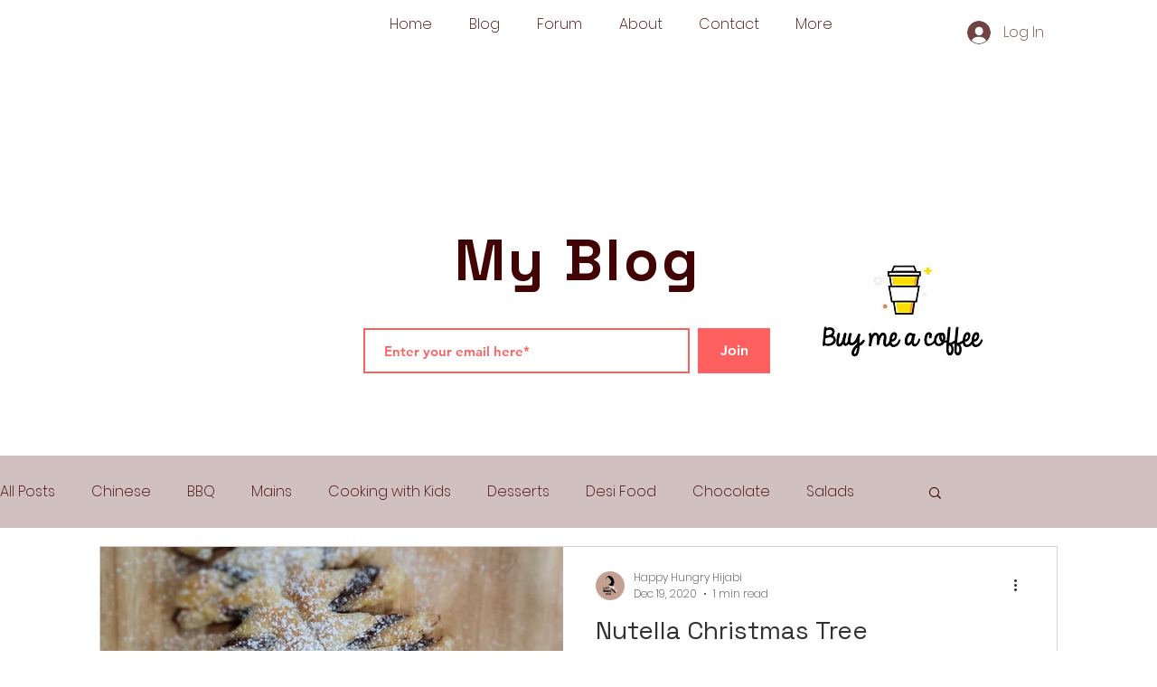

--- FILE ---
content_type: text/html; charset=utf-8
request_url: https://accounts.google.com/o/oauth2/postmessageRelay?parent=https%3A%2F%2Fstatic.parastorage.com&jsh=m%3B%2F_%2Fscs%2Fabc-static%2F_%2Fjs%2Fk%3Dgapi.lb.en.W5qDlPExdtA.O%2Fd%3D1%2Frs%3DAHpOoo8JInlRP_yLzwScb00AozrrUS6gJg%2Fm%3D__features__
body_size: 163
content:
<!DOCTYPE html><html><head><title></title><meta http-equiv="content-type" content="text/html; charset=utf-8"><meta http-equiv="X-UA-Compatible" content="IE=edge"><meta name="viewport" content="width=device-width, initial-scale=1, minimum-scale=1, maximum-scale=1, user-scalable=0"><script src='https://ssl.gstatic.com/accounts/o/2580342461-postmessagerelay.js' nonce="xh5J97im3YKV2fZ5TT5AfA"></script></head><body><script type="text/javascript" src="https://apis.google.com/js/rpc:shindig_random.js?onload=init" nonce="xh5J97im3YKV2fZ5TT5AfA"></script></body></html>

--- FILE ---
content_type: text/html; charset=utf-8
request_url: https://www.google.com/recaptcha/api2/aframe
body_size: 269
content:
<!DOCTYPE HTML><html><head><meta http-equiv="content-type" content="text/html; charset=UTF-8"></head><body><script nonce="wENa-RSDVzxGKl4dK2M34Q">/** Anti-fraud and anti-abuse applications only. See google.com/recaptcha */ try{var clients={'sodar':'https://pagead2.googlesyndication.com/pagead/sodar?'};window.addEventListener("message",function(a){try{if(a.source===window.parent){var b=JSON.parse(a.data);var c=clients[b['id']];if(c){var d=document.createElement('img');d.src=c+b['params']+'&rc='+(localStorage.getItem("rc::a")?sessionStorage.getItem("rc::b"):"");window.document.body.appendChild(d);sessionStorage.setItem("rc::e",parseInt(sessionStorage.getItem("rc::e")||0)+1);localStorage.setItem("rc::h",'1763299819547');}}}catch(b){}});window.parent.postMessage("_grecaptcha_ready", "*");}catch(b){}</script></body></html>